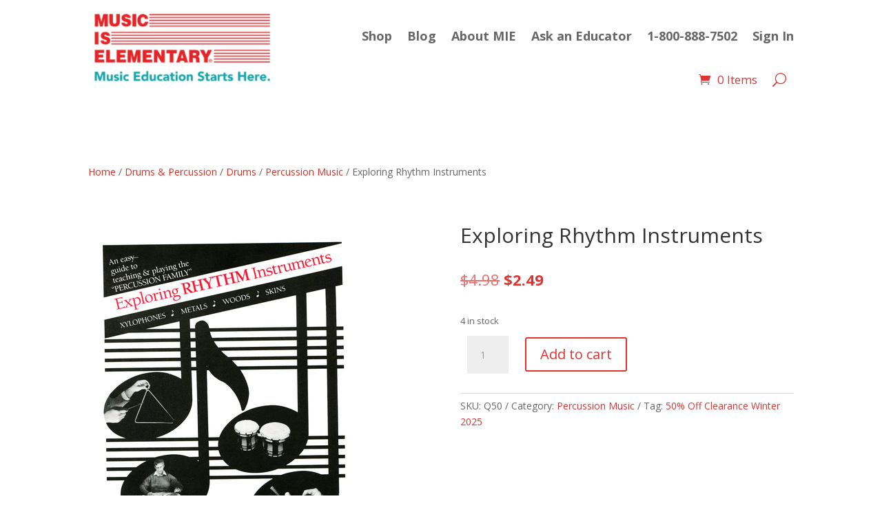

--- FILE ---
content_type: text/html; charset=utf-8
request_url: https://www.google.com/recaptcha/api2/anchor?ar=1&k=6LdjPIAUAAAAAPskE16s8FgAuwZ4jBhs9UZiLHUj&co=aHR0cHM6Ly9tdXNpY2lzZWxlbWVudGFyeS5jb206NDQz&hl=en&v=PoyoqOPhxBO7pBk68S4YbpHZ&size=invisible&anchor-ms=20000&execute-ms=30000&cb=mfr71uj47ky
body_size: 49495
content:
<!DOCTYPE HTML><html dir="ltr" lang="en"><head><meta http-equiv="Content-Type" content="text/html; charset=UTF-8">
<meta http-equiv="X-UA-Compatible" content="IE=edge">
<title>reCAPTCHA</title>
<style type="text/css">
/* cyrillic-ext */
@font-face {
  font-family: 'Roboto';
  font-style: normal;
  font-weight: 400;
  font-stretch: 100%;
  src: url(//fonts.gstatic.com/s/roboto/v48/KFO7CnqEu92Fr1ME7kSn66aGLdTylUAMa3GUBHMdazTgWw.woff2) format('woff2');
  unicode-range: U+0460-052F, U+1C80-1C8A, U+20B4, U+2DE0-2DFF, U+A640-A69F, U+FE2E-FE2F;
}
/* cyrillic */
@font-face {
  font-family: 'Roboto';
  font-style: normal;
  font-weight: 400;
  font-stretch: 100%;
  src: url(//fonts.gstatic.com/s/roboto/v48/KFO7CnqEu92Fr1ME7kSn66aGLdTylUAMa3iUBHMdazTgWw.woff2) format('woff2');
  unicode-range: U+0301, U+0400-045F, U+0490-0491, U+04B0-04B1, U+2116;
}
/* greek-ext */
@font-face {
  font-family: 'Roboto';
  font-style: normal;
  font-weight: 400;
  font-stretch: 100%;
  src: url(//fonts.gstatic.com/s/roboto/v48/KFO7CnqEu92Fr1ME7kSn66aGLdTylUAMa3CUBHMdazTgWw.woff2) format('woff2');
  unicode-range: U+1F00-1FFF;
}
/* greek */
@font-face {
  font-family: 'Roboto';
  font-style: normal;
  font-weight: 400;
  font-stretch: 100%;
  src: url(//fonts.gstatic.com/s/roboto/v48/KFO7CnqEu92Fr1ME7kSn66aGLdTylUAMa3-UBHMdazTgWw.woff2) format('woff2');
  unicode-range: U+0370-0377, U+037A-037F, U+0384-038A, U+038C, U+038E-03A1, U+03A3-03FF;
}
/* math */
@font-face {
  font-family: 'Roboto';
  font-style: normal;
  font-weight: 400;
  font-stretch: 100%;
  src: url(//fonts.gstatic.com/s/roboto/v48/KFO7CnqEu92Fr1ME7kSn66aGLdTylUAMawCUBHMdazTgWw.woff2) format('woff2');
  unicode-range: U+0302-0303, U+0305, U+0307-0308, U+0310, U+0312, U+0315, U+031A, U+0326-0327, U+032C, U+032F-0330, U+0332-0333, U+0338, U+033A, U+0346, U+034D, U+0391-03A1, U+03A3-03A9, U+03B1-03C9, U+03D1, U+03D5-03D6, U+03F0-03F1, U+03F4-03F5, U+2016-2017, U+2034-2038, U+203C, U+2040, U+2043, U+2047, U+2050, U+2057, U+205F, U+2070-2071, U+2074-208E, U+2090-209C, U+20D0-20DC, U+20E1, U+20E5-20EF, U+2100-2112, U+2114-2115, U+2117-2121, U+2123-214F, U+2190, U+2192, U+2194-21AE, U+21B0-21E5, U+21F1-21F2, U+21F4-2211, U+2213-2214, U+2216-22FF, U+2308-230B, U+2310, U+2319, U+231C-2321, U+2336-237A, U+237C, U+2395, U+239B-23B7, U+23D0, U+23DC-23E1, U+2474-2475, U+25AF, U+25B3, U+25B7, U+25BD, U+25C1, U+25CA, U+25CC, U+25FB, U+266D-266F, U+27C0-27FF, U+2900-2AFF, U+2B0E-2B11, U+2B30-2B4C, U+2BFE, U+3030, U+FF5B, U+FF5D, U+1D400-1D7FF, U+1EE00-1EEFF;
}
/* symbols */
@font-face {
  font-family: 'Roboto';
  font-style: normal;
  font-weight: 400;
  font-stretch: 100%;
  src: url(//fonts.gstatic.com/s/roboto/v48/KFO7CnqEu92Fr1ME7kSn66aGLdTylUAMaxKUBHMdazTgWw.woff2) format('woff2');
  unicode-range: U+0001-000C, U+000E-001F, U+007F-009F, U+20DD-20E0, U+20E2-20E4, U+2150-218F, U+2190, U+2192, U+2194-2199, U+21AF, U+21E6-21F0, U+21F3, U+2218-2219, U+2299, U+22C4-22C6, U+2300-243F, U+2440-244A, U+2460-24FF, U+25A0-27BF, U+2800-28FF, U+2921-2922, U+2981, U+29BF, U+29EB, U+2B00-2BFF, U+4DC0-4DFF, U+FFF9-FFFB, U+10140-1018E, U+10190-1019C, U+101A0, U+101D0-101FD, U+102E0-102FB, U+10E60-10E7E, U+1D2C0-1D2D3, U+1D2E0-1D37F, U+1F000-1F0FF, U+1F100-1F1AD, U+1F1E6-1F1FF, U+1F30D-1F30F, U+1F315, U+1F31C, U+1F31E, U+1F320-1F32C, U+1F336, U+1F378, U+1F37D, U+1F382, U+1F393-1F39F, U+1F3A7-1F3A8, U+1F3AC-1F3AF, U+1F3C2, U+1F3C4-1F3C6, U+1F3CA-1F3CE, U+1F3D4-1F3E0, U+1F3ED, U+1F3F1-1F3F3, U+1F3F5-1F3F7, U+1F408, U+1F415, U+1F41F, U+1F426, U+1F43F, U+1F441-1F442, U+1F444, U+1F446-1F449, U+1F44C-1F44E, U+1F453, U+1F46A, U+1F47D, U+1F4A3, U+1F4B0, U+1F4B3, U+1F4B9, U+1F4BB, U+1F4BF, U+1F4C8-1F4CB, U+1F4D6, U+1F4DA, U+1F4DF, U+1F4E3-1F4E6, U+1F4EA-1F4ED, U+1F4F7, U+1F4F9-1F4FB, U+1F4FD-1F4FE, U+1F503, U+1F507-1F50B, U+1F50D, U+1F512-1F513, U+1F53E-1F54A, U+1F54F-1F5FA, U+1F610, U+1F650-1F67F, U+1F687, U+1F68D, U+1F691, U+1F694, U+1F698, U+1F6AD, U+1F6B2, U+1F6B9-1F6BA, U+1F6BC, U+1F6C6-1F6CF, U+1F6D3-1F6D7, U+1F6E0-1F6EA, U+1F6F0-1F6F3, U+1F6F7-1F6FC, U+1F700-1F7FF, U+1F800-1F80B, U+1F810-1F847, U+1F850-1F859, U+1F860-1F887, U+1F890-1F8AD, U+1F8B0-1F8BB, U+1F8C0-1F8C1, U+1F900-1F90B, U+1F93B, U+1F946, U+1F984, U+1F996, U+1F9E9, U+1FA00-1FA6F, U+1FA70-1FA7C, U+1FA80-1FA89, U+1FA8F-1FAC6, U+1FACE-1FADC, U+1FADF-1FAE9, U+1FAF0-1FAF8, U+1FB00-1FBFF;
}
/* vietnamese */
@font-face {
  font-family: 'Roboto';
  font-style: normal;
  font-weight: 400;
  font-stretch: 100%;
  src: url(//fonts.gstatic.com/s/roboto/v48/KFO7CnqEu92Fr1ME7kSn66aGLdTylUAMa3OUBHMdazTgWw.woff2) format('woff2');
  unicode-range: U+0102-0103, U+0110-0111, U+0128-0129, U+0168-0169, U+01A0-01A1, U+01AF-01B0, U+0300-0301, U+0303-0304, U+0308-0309, U+0323, U+0329, U+1EA0-1EF9, U+20AB;
}
/* latin-ext */
@font-face {
  font-family: 'Roboto';
  font-style: normal;
  font-weight: 400;
  font-stretch: 100%;
  src: url(//fonts.gstatic.com/s/roboto/v48/KFO7CnqEu92Fr1ME7kSn66aGLdTylUAMa3KUBHMdazTgWw.woff2) format('woff2');
  unicode-range: U+0100-02BA, U+02BD-02C5, U+02C7-02CC, U+02CE-02D7, U+02DD-02FF, U+0304, U+0308, U+0329, U+1D00-1DBF, U+1E00-1E9F, U+1EF2-1EFF, U+2020, U+20A0-20AB, U+20AD-20C0, U+2113, U+2C60-2C7F, U+A720-A7FF;
}
/* latin */
@font-face {
  font-family: 'Roboto';
  font-style: normal;
  font-weight: 400;
  font-stretch: 100%;
  src: url(//fonts.gstatic.com/s/roboto/v48/KFO7CnqEu92Fr1ME7kSn66aGLdTylUAMa3yUBHMdazQ.woff2) format('woff2');
  unicode-range: U+0000-00FF, U+0131, U+0152-0153, U+02BB-02BC, U+02C6, U+02DA, U+02DC, U+0304, U+0308, U+0329, U+2000-206F, U+20AC, U+2122, U+2191, U+2193, U+2212, U+2215, U+FEFF, U+FFFD;
}
/* cyrillic-ext */
@font-face {
  font-family: 'Roboto';
  font-style: normal;
  font-weight: 500;
  font-stretch: 100%;
  src: url(//fonts.gstatic.com/s/roboto/v48/KFO7CnqEu92Fr1ME7kSn66aGLdTylUAMa3GUBHMdazTgWw.woff2) format('woff2');
  unicode-range: U+0460-052F, U+1C80-1C8A, U+20B4, U+2DE0-2DFF, U+A640-A69F, U+FE2E-FE2F;
}
/* cyrillic */
@font-face {
  font-family: 'Roboto';
  font-style: normal;
  font-weight: 500;
  font-stretch: 100%;
  src: url(//fonts.gstatic.com/s/roboto/v48/KFO7CnqEu92Fr1ME7kSn66aGLdTylUAMa3iUBHMdazTgWw.woff2) format('woff2');
  unicode-range: U+0301, U+0400-045F, U+0490-0491, U+04B0-04B1, U+2116;
}
/* greek-ext */
@font-face {
  font-family: 'Roboto';
  font-style: normal;
  font-weight: 500;
  font-stretch: 100%;
  src: url(//fonts.gstatic.com/s/roboto/v48/KFO7CnqEu92Fr1ME7kSn66aGLdTylUAMa3CUBHMdazTgWw.woff2) format('woff2');
  unicode-range: U+1F00-1FFF;
}
/* greek */
@font-face {
  font-family: 'Roboto';
  font-style: normal;
  font-weight: 500;
  font-stretch: 100%;
  src: url(//fonts.gstatic.com/s/roboto/v48/KFO7CnqEu92Fr1ME7kSn66aGLdTylUAMa3-UBHMdazTgWw.woff2) format('woff2');
  unicode-range: U+0370-0377, U+037A-037F, U+0384-038A, U+038C, U+038E-03A1, U+03A3-03FF;
}
/* math */
@font-face {
  font-family: 'Roboto';
  font-style: normal;
  font-weight: 500;
  font-stretch: 100%;
  src: url(//fonts.gstatic.com/s/roboto/v48/KFO7CnqEu92Fr1ME7kSn66aGLdTylUAMawCUBHMdazTgWw.woff2) format('woff2');
  unicode-range: U+0302-0303, U+0305, U+0307-0308, U+0310, U+0312, U+0315, U+031A, U+0326-0327, U+032C, U+032F-0330, U+0332-0333, U+0338, U+033A, U+0346, U+034D, U+0391-03A1, U+03A3-03A9, U+03B1-03C9, U+03D1, U+03D5-03D6, U+03F0-03F1, U+03F4-03F5, U+2016-2017, U+2034-2038, U+203C, U+2040, U+2043, U+2047, U+2050, U+2057, U+205F, U+2070-2071, U+2074-208E, U+2090-209C, U+20D0-20DC, U+20E1, U+20E5-20EF, U+2100-2112, U+2114-2115, U+2117-2121, U+2123-214F, U+2190, U+2192, U+2194-21AE, U+21B0-21E5, U+21F1-21F2, U+21F4-2211, U+2213-2214, U+2216-22FF, U+2308-230B, U+2310, U+2319, U+231C-2321, U+2336-237A, U+237C, U+2395, U+239B-23B7, U+23D0, U+23DC-23E1, U+2474-2475, U+25AF, U+25B3, U+25B7, U+25BD, U+25C1, U+25CA, U+25CC, U+25FB, U+266D-266F, U+27C0-27FF, U+2900-2AFF, U+2B0E-2B11, U+2B30-2B4C, U+2BFE, U+3030, U+FF5B, U+FF5D, U+1D400-1D7FF, U+1EE00-1EEFF;
}
/* symbols */
@font-face {
  font-family: 'Roboto';
  font-style: normal;
  font-weight: 500;
  font-stretch: 100%;
  src: url(//fonts.gstatic.com/s/roboto/v48/KFO7CnqEu92Fr1ME7kSn66aGLdTylUAMaxKUBHMdazTgWw.woff2) format('woff2');
  unicode-range: U+0001-000C, U+000E-001F, U+007F-009F, U+20DD-20E0, U+20E2-20E4, U+2150-218F, U+2190, U+2192, U+2194-2199, U+21AF, U+21E6-21F0, U+21F3, U+2218-2219, U+2299, U+22C4-22C6, U+2300-243F, U+2440-244A, U+2460-24FF, U+25A0-27BF, U+2800-28FF, U+2921-2922, U+2981, U+29BF, U+29EB, U+2B00-2BFF, U+4DC0-4DFF, U+FFF9-FFFB, U+10140-1018E, U+10190-1019C, U+101A0, U+101D0-101FD, U+102E0-102FB, U+10E60-10E7E, U+1D2C0-1D2D3, U+1D2E0-1D37F, U+1F000-1F0FF, U+1F100-1F1AD, U+1F1E6-1F1FF, U+1F30D-1F30F, U+1F315, U+1F31C, U+1F31E, U+1F320-1F32C, U+1F336, U+1F378, U+1F37D, U+1F382, U+1F393-1F39F, U+1F3A7-1F3A8, U+1F3AC-1F3AF, U+1F3C2, U+1F3C4-1F3C6, U+1F3CA-1F3CE, U+1F3D4-1F3E0, U+1F3ED, U+1F3F1-1F3F3, U+1F3F5-1F3F7, U+1F408, U+1F415, U+1F41F, U+1F426, U+1F43F, U+1F441-1F442, U+1F444, U+1F446-1F449, U+1F44C-1F44E, U+1F453, U+1F46A, U+1F47D, U+1F4A3, U+1F4B0, U+1F4B3, U+1F4B9, U+1F4BB, U+1F4BF, U+1F4C8-1F4CB, U+1F4D6, U+1F4DA, U+1F4DF, U+1F4E3-1F4E6, U+1F4EA-1F4ED, U+1F4F7, U+1F4F9-1F4FB, U+1F4FD-1F4FE, U+1F503, U+1F507-1F50B, U+1F50D, U+1F512-1F513, U+1F53E-1F54A, U+1F54F-1F5FA, U+1F610, U+1F650-1F67F, U+1F687, U+1F68D, U+1F691, U+1F694, U+1F698, U+1F6AD, U+1F6B2, U+1F6B9-1F6BA, U+1F6BC, U+1F6C6-1F6CF, U+1F6D3-1F6D7, U+1F6E0-1F6EA, U+1F6F0-1F6F3, U+1F6F7-1F6FC, U+1F700-1F7FF, U+1F800-1F80B, U+1F810-1F847, U+1F850-1F859, U+1F860-1F887, U+1F890-1F8AD, U+1F8B0-1F8BB, U+1F8C0-1F8C1, U+1F900-1F90B, U+1F93B, U+1F946, U+1F984, U+1F996, U+1F9E9, U+1FA00-1FA6F, U+1FA70-1FA7C, U+1FA80-1FA89, U+1FA8F-1FAC6, U+1FACE-1FADC, U+1FADF-1FAE9, U+1FAF0-1FAF8, U+1FB00-1FBFF;
}
/* vietnamese */
@font-face {
  font-family: 'Roboto';
  font-style: normal;
  font-weight: 500;
  font-stretch: 100%;
  src: url(//fonts.gstatic.com/s/roboto/v48/KFO7CnqEu92Fr1ME7kSn66aGLdTylUAMa3OUBHMdazTgWw.woff2) format('woff2');
  unicode-range: U+0102-0103, U+0110-0111, U+0128-0129, U+0168-0169, U+01A0-01A1, U+01AF-01B0, U+0300-0301, U+0303-0304, U+0308-0309, U+0323, U+0329, U+1EA0-1EF9, U+20AB;
}
/* latin-ext */
@font-face {
  font-family: 'Roboto';
  font-style: normal;
  font-weight: 500;
  font-stretch: 100%;
  src: url(//fonts.gstatic.com/s/roboto/v48/KFO7CnqEu92Fr1ME7kSn66aGLdTylUAMa3KUBHMdazTgWw.woff2) format('woff2');
  unicode-range: U+0100-02BA, U+02BD-02C5, U+02C7-02CC, U+02CE-02D7, U+02DD-02FF, U+0304, U+0308, U+0329, U+1D00-1DBF, U+1E00-1E9F, U+1EF2-1EFF, U+2020, U+20A0-20AB, U+20AD-20C0, U+2113, U+2C60-2C7F, U+A720-A7FF;
}
/* latin */
@font-face {
  font-family: 'Roboto';
  font-style: normal;
  font-weight: 500;
  font-stretch: 100%;
  src: url(//fonts.gstatic.com/s/roboto/v48/KFO7CnqEu92Fr1ME7kSn66aGLdTylUAMa3yUBHMdazQ.woff2) format('woff2');
  unicode-range: U+0000-00FF, U+0131, U+0152-0153, U+02BB-02BC, U+02C6, U+02DA, U+02DC, U+0304, U+0308, U+0329, U+2000-206F, U+20AC, U+2122, U+2191, U+2193, U+2212, U+2215, U+FEFF, U+FFFD;
}
/* cyrillic-ext */
@font-face {
  font-family: 'Roboto';
  font-style: normal;
  font-weight: 900;
  font-stretch: 100%;
  src: url(//fonts.gstatic.com/s/roboto/v48/KFO7CnqEu92Fr1ME7kSn66aGLdTylUAMa3GUBHMdazTgWw.woff2) format('woff2');
  unicode-range: U+0460-052F, U+1C80-1C8A, U+20B4, U+2DE0-2DFF, U+A640-A69F, U+FE2E-FE2F;
}
/* cyrillic */
@font-face {
  font-family: 'Roboto';
  font-style: normal;
  font-weight: 900;
  font-stretch: 100%;
  src: url(//fonts.gstatic.com/s/roboto/v48/KFO7CnqEu92Fr1ME7kSn66aGLdTylUAMa3iUBHMdazTgWw.woff2) format('woff2');
  unicode-range: U+0301, U+0400-045F, U+0490-0491, U+04B0-04B1, U+2116;
}
/* greek-ext */
@font-face {
  font-family: 'Roboto';
  font-style: normal;
  font-weight: 900;
  font-stretch: 100%;
  src: url(//fonts.gstatic.com/s/roboto/v48/KFO7CnqEu92Fr1ME7kSn66aGLdTylUAMa3CUBHMdazTgWw.woff2) format('woff2');
  unicode-range: U+1F00-1FFF;
}
/* greek */
@font-face {
  font-family: 'Roboto';
  font-style: normal;
  font-weight: 900;
  font-stretch: 100%;
  src: url(//fonts.gstatic.com/s/roboto/v48/KFO7CnqEu92Fr1ME7kSn66aGLdTylUAMa3-UBHMdazTgWw.woff2) format('woff2');
  unicode-range: U+0370-0377, U+037A-037F, U+0384-038A, U+038C, U+038E-03A1, U+03A3-03FF;
}
/* math */
@font-face {
  font-family: 'Roboto';
  font-style: normal;
  font-weight: 900;
  font-stretch: 100%;
  src: url(//fonts.gstatic.com/s/roboto/v48/KFO7CnqEu92Fr1ME7kSn66aGLdTylUAMawCUBHMdazTgWw.woff2) format('woff2');
  unicode-range: U+0302-0303, U+0305, U+0307-0308, U+0310, U+0312, U+0315, U+031A, U+0326-0327, U+032C, U+032F-0330, U+0332-0333, U+0338, U+033A, U+0346, U+034D, U+0391-03A1, U+03A3-03A9, U+03B1-03C9, U+03D1, U+03D5-03D6, U+03F0-03F1, U+03F4-03F5, U+2016-2017, U+2034-2038, U+203C, U+2040, U+2043, U+2047, U+2050, U+2057, U+205F, U+2070-2071, U+2074-208E, U+2090-209C, U+20D0-20DC, U+20E1, U+20E5-20EF, U+2100-2112, U+2114-2115, U+2117-2121, U+2123-214F, U+2190, U+2192, U+2194-21AE, U+21B0-21E5, U+21F1-21F2, U+21F4-2211, U+2213-2214, U+2216-22FF, U+2308-230B, U+2310, U+2319, U+231C-2321, U+2336-237A, U+237C, U+2395, U+239B-23B7, U+23D0, U+23DC-23E1, U+2474-2475, U+25AF, U+25B3, U+25B7, U+25BD, U+25C1, U+25CA, U+25CC, U+25FB, U+266D-266F, U+27C0-27FF, U+2900-2AFF, U+2B0E-2B11, U+2B30-2B4C, U+2BFE, U+3030, U+FF5B, U+FF5D, U+1D400-1D7FF, U+1EE00-1EEFF;
}
/* symbols */
@font-face {
  font-family: 'Roboto';
  font-style: normal;
  font-weight: 900;
  font-stretch: 100%;
  src: url(//fonts.gstatic.com/s/roboto/v48/KFO7CnqEu92Fr1ME7kSn66aGLdTylUAMaxKUBHMdazTgWw.woff2) format('woff2');
  unicode-range: U+0001-000C, U+000E-001F, U+007F-009F, U+20DD-20E0, U+20E2-20E4, U+2150-218F, U+2190, U+2192, U+2194-2199, U+21AF, U+21E6-21F0, U+21F3, U+2218-2219, U+2299, U+22C4-22C6, U+2300-243F, U+2440-244A, U+2460-24FF, U+25A0-27BF, U+2800-28FF, U+2921-2922, U+2981, U+29BF, U+29EB, U+2B00-2BFF, U+4DC0-4DFF, U+FFF9-FFFB, U+10140-1018E, U+10190-1019C, U+101A0, U+101D0-101FD, U+102E0-102FB, U+10E60-10E7E, U+1D2C0-1D2D3, U+1D2E0-1D37F, U+1F000-1F0FF, U+1F100-1F1AD, U+1F1E6-1F1FF, U+1F30D-1F30F, U+1F315, U+1F31C, U+1F31E, U+1F320-1F32C, U+1F336, U+1F378, U+1F37D, U+1F382, U+1F393-1F39F, U+1F3A7-1F3A8, U+1F3AC-1F3AF, U+1F3C2, U+1F3C4-1F3C6, U+1F3CA-1F3CE, U+1F3D4-1F3E0, U+1F3ED, U+1F3F1-1F3F3, U+1F3F5-1F3F7, U+1F408, U+1F415, U+1F41F, U+1F426, U+1F43F, U+1F441-1F442, U+1F444, U+1F446-1F449, U+1F44C-1F44E, U+1F453, U+1F46A, U+1F47D, U+1F4A3, U+1F4B0, U+1F4B3, U+1F4B9, U+1F4BB, U+1F4BF, U+1F4C8-1F4CB, U+1F4D6, U+1F4DA, U+1F4DF, U+1F4E3-1F4E6, U+1F4EA-1F4ED, U+1F4F7, U+1F4F9-1F4FB, U+1F4FD-1F4FE, U+1F503, U+1F507-1F50B, U+1F50D, U+1F512-1F513, U+1F53E-1F54A, U+1F54F-1F5FA, U+1F610, U+1F650-1F67F, U+1F687, U+1F68D, U+1F691, U+1F694, U+1F698, U+1F6AD, U+1F6B2, U+1F6B9-1F6BA, U+1F6BC, U+1F6C6-1F6CF, U+1F6D3-1F6D7, U+1F6E0-1F6EA, U+1F6F0-1F6F3, U+1F6F7-1F6FC, U+1F700-1F7FF, U+1F800-1F80B, U+1F810-1F847, U+1F850-1F859, U+1F860-1F887, U+1F890-1F8AD, U+1F8B0-1F8BB, U+1F8C0-1F8C1, U+1F900-1F90B, U+1F93B, U+1F946, U+1F984, U+1F996, U+1F9E9, U+1FA00-1FA6F, U+1FA70-1FA7C, U+1FA80-1FA89, U+1FA8F-1FAC6, U+1FACE-1FADC, U+1FADF-1FAE9, U+1FAF0-1FAF8, U+1FB00-1FBFF;
}
/* vietnamese */
@font-face {
  font-family: 'Roboto';
  font-style: normal;
  font-weight: 900;
  font-stretch: 100%;
  src: url(//fonts.gstatic.com/s/roboto/v48/KFO7CnqEu92Fr1ME7kSn66aGLdTylUAMa3OUBHMdazTgWw.woff2) format('woff2');
  unicode-range: U+0102-0103, U+0110-0111, U+0128-0129, U+0168-0169, U+01A0-01A1, U+01AF-01B0, U+0300-0301, U+0303-0304, U+0308-0309, U+0323, U+0329, U+1EA0-1EF9, U+20AB;
}
/* latin-ext */
@font-face {
  font-family: 'Roboto';
  font-style: normal;
  font-weight: 900;
  font-stretch: 100%;
  src: url(//fonts.gstatic.com/s/roboto/v48/KFO7CnqEu92Fr1ME7kSn66aGLdTylUAMa3KUBHMdazTgWw.woff2) format('woff2');
  unicode-range: U+0100-02BA, U+02BD-02C5, U+02C7-02CC, U+02CE-02D7, U+02DD-02FF, U+0304, U+0308, U+0329, U+1D00-1DBF, U+1E00-1E9F, U+1EF2-1EFF, U+2020, U+20A0-20AB, U+20AD-20C0, U+2113, U+2C60-2C7F, U+A720-A7FF;
}
/* latin */
@font-face {
  font-family: 'Roboto';
  font-style: normal;
  font-weight: 900;
  font-stretch: 100%;
  src: url(//fonts.gstatic.com/s/roboto/v48/KFO7CnqEu92Fr1ME7kSn66aGLdTylUAMa3yUBHMdazQ.woff2) format('woff2');
  unicode-range: U+0000-00FF, U+0131, U+0152-0153, U+02BB-02BC, U+02C6, U+02DA, U+02DC, U+0304, U+0308, U+0329, U+2000-206F, U+20AC, U+2122, U+2191, U+2193, U+2212, U+2215, U+FEFF, U+FFFD;
}

</style>
<link rel="stylesheet" type="text/css" href="https://www.gstatic.com/recaptcha/releases/PoyoqOPhxBO7pBk68S4YbpHZ/styles__ltr.css">
<script nonce="23-yqjjCgP1R-LTv7oHEyA" type="text/javascript">window['__recaptcha_api'] = 'https://www.google.com/recaptcha/api2/';</script>
<script type="text/javascript" src="https://www.gstatic.com/recaptcha/releases/PoyoqOPhxBO7pBk68S4YbpHZ/recaptcha__en.js" nonce="23-yqjjCgP1R-LTv7oHEyA">
      
    </script></head>
<body><div id="rc-anchor-alert" class="rc-anchor-alert"></div>
<input type="hidden" id="recaptcha-token" value="[base64]">
<script type="text/javascript" nonce="23-yqjjCgP1R-LTv7oHEyA">
      recaptcha.anchor.Main.init("[\x22ainput\x22,[\x22bgdata\x22,\x22\x22,\[base64]/[base64]/UltIKytdPWE6KGE8MjA0OD9SW0grK109YT4+NnwxOTI6KChhJjY0NTEyKT09NTUyOTYmJnErMTxoLmxlbmd0aCYmKGguY2hhckNvZGVBdChxKzEpJjY0NTEyKT09NTYzMjA/[base64]/MjU1OlI/[base64]/[base64]/[base64]/[base64]/[base64]/[base64]/[base64]/[base64]/[base64]/[base64]\x22,\[base64]\\u003d\x22,\x22w4Jvw7HCgcOww5rCm3h8cRjDrMOhenxHRsKVw7c1Kn/CisOPwpjChgVFw5MYfUk5wrYew7LClsK0wq8Owq3Cq8O3wrxUwo4iw6J4PV/DpDZZIBFMw6Y/VFJKHMK7wp7DkBB5WXUnwqLDocKrNw8kNEYJwrvDn8Kdw6bCk8OwwrAGw5nDn8OZwpt2QsKYw5HDqcKbwrbCgHBtw5jClMKmVcO/M8Klw5rDpcORVcODbDwjRgrDoSUFw7IqwrXDuU3DqD/Ct8OKw5TDmxfDscOccS/DqhtywpQ/O8OvDkTDqFHCkGtHJcO2FDbClgFww4DCqBcKw5HCrB/DoVtIwpJBfiIdwoEUwoFAWCDDnW95dcORw5EVwr/DmsKUHMOyaMKPw5rDmsO4THBmw4PDt8K0w4NRw6DCs3PCvMOMw4lKwqJGw4/DosOrw4kmQhfCtjgrwoAbw67DucOgwocKNnxgwpRhw7rDpxbCusOdw7w6wqxXwrIYZcOuwo/[base64]/CisOTTz7Crzs/FcKDBlLCp8O5w5IuMcKfw6RIE8KPK8KYw6jDtMKcwoTCssOxw6ZGcMKIwqMsNSQQworCtMOXBzhdej15wpUPwodsYcKGRcKCw49zEsKwwrM9w7BrwpbCslg8w6Vow78VIXoowqzCsER1SsOhw7Jew5QLw7V2acOHw5jDosKFw4A8SsOBM0PDrznDs8ORwonDqE/CqEPDs8KTw6TCjhHDui/Dty/DssKLwo3Cv8OdAsKBw4M/[base64]/ChsO5bw4VaXZESEzCq2BBaxrDlcKRPEFDVcO3YsO9w5XCjFTDmMO2w6Iiw57CtTzChMOwEzLDicOwa8K/N1fDv3jDh01pwox5w5cCw4vCrG7DqcOibkzCgsOfKBzDigHDq28cw4jDjC02wqs+w6/[base64]/CMKew4Qab8OkYWrCq1rDtMOLf8Opw4XCmsKFwqNoBgUrw6dMXTvDl8O5w4FlJSXDgBXCqcK/wqNLWHErwpLCtRtgwqljFAHDrcKWw43DhWYSwr57wpjDvz/DkVI9w6fDqynCmsKrw7gnFcKDw7zDvTnCvkPDiMO9wo4udRgbw5sfw7QgZcOpWsOPw77Cp1nCql/CkcOcaCxOLsKMwqHCpcOkw6DDqsKuOSs/Rw7DqSrDrMK/[base64]/Cr8OCPGYJR8KRw6gtwrDClHgHaj9FwpIkw60rA1l+XcORw59ldFDCgmLCsQwmwqHDucOcw5o/w6/DqgJsw4TCisKeSMObOFoWcHs4w7TDmDXDklt2eyjDkcOdScKOw4gkw6lJHcK7wpzDqSzDoj1Sw5QnWsObfMKZw6bCt35vwotCVTPDscKgw5DDm2vDjcOFwo1/w5Y4KHrCsWsMU1PCvGLCksKoKcOpdcKDwqDCr8OUwopWGcOmwqR+SmbDn8K+GSPCrBtABX3DpMO1w6HDkcO5wrVWwp/CtsKqw5lQw4lCw4Ynw73CjD1Vw686wrkfw5A2RcKLWsKkRMKHwocTN8Kowpt7ecOIw5c/wqVywrAxw5HCt8OEBsOGw63ChhoKwrtRw5EfdxU8wrvDrMK+w6/Cox/[base64]/Cm8K2YcKawoHDqHvDlsKfwoHClHZVGMOFP8K/w5bCgm7CqMKCOsK5w6XCoMOmJFdww4/CgV/DljzDiEZbccOqc3hTOsKrw5nCv8O5YEbCuxvDrSnCpcKew4B0wpA3TMOcw6vDksKJw4B4wqV1GsOaI11nwrM0f0jDmMO2asOOw7HCq0o0Ni3DjDDDjMKaw6jCvsOIwp/DpScmw5jDlETCjMOJw5UTwqTCtDhETsKyKsKZw4/CmcOLEyDCmW8Nw6rCuMO7wqlbw4TCknfDiMKoXm1GNCULKz4CZ8Olw4/ClAVEY8Oww6czJsK4N1PDq8OkwrnChsKPwpwfHDgGCW0tfwVxWsOCw7E7FiXCrsOGT8OewrQNOnXDmRHCs3PCqsK0wqjDv3JhVHwsw7VMGz7DsgVdwo19EsKqw4/ChkLChsOYwrJtwqrChMK3E8K/[base64]/DkV4bZkDDgsOXwpoyB8OZw5nCpcOLwrVfI1bDqX4zK1YCC8OWN2Mcd1vCrcONYiR0fn5iw7fCiMKowo/ChsOlWnNLJsKWwrp8w4Qiw4bDkcO8CBbDuTxvXcOeAznCjsKHKDXDoMOMf8KKw61Uw4HDhxLDmErCpB/CjU/Dh0fDo8K5OjQkw7Zew6IsJ8KBRcKsOx5XOjfCjjHDlCTDuHfDv0jCksKpwoBhwoDCrsKuIX/DpjHCtsKRIynCtkPDt8K9w688FsKRQhE5w57CrWDDlgrDgcKfdsOjwrPDqxlFSz3DgHDDnSfCtXEsPjXDhsObw55VwpfDksKxTEzCtAVxbzTDi8KcwoDCtUPDvcOeBzjDjcOTIiRhw4Vkw7jDlMK+TBPCgMOHNkAAZsKoEQbDmAfDhsOFDEXCmDEtKcK/[base64]/[base64]/CpU9dwq/[base64]/[base64]/fRoSwobDh8O2wqo2w4rCt8K1QwnDocOVZBnCqUzDpC3DpCxww782w5TCnj9Bw6nCpxZmKXTCkXUOXU7Cqywxw6PCpsOsIcOSwo7Cs8KeGMKwBMKtw6F/[base64]/CkyVNQcOawpLDv8OlY8ONLhAwV3gBbCLCrMK8SMONOMKpw58JT8KzHsOTOcKuK8KhwrLCoQPDuRNfRibCjcOFdBLDu8K2w7vCpMOXAQjDnMOVLzV6VHnDmEZ/wrnCrcKWY8OwSsO8w4DCtAbCgEAGw4XDncKYfxHDgH4MYzTCq342CDlpQU/CmHBZw4QQwoIcLwtdwqZ3McK3YMK3I8ONwrnCtMKAwqbCuELDgTNjw5dLw7URCADChhbCixIsHMOOw74vRF/Cr8OPT8KeA8Kjb8K2HsOVw5fDoVXDsg7DnkoxRMKmbcKaFcO2wptkeSh1w7IDPTxIH8KuTxgoA8KvU2oFw5XCox0DOxRHO8O8woQ/[base64]/CglkSSsOrw73CqcKDKjVMwrgzwrHCiy9iT1jCiAcQwqR6wr07dU8mL8OvwqnCoMKcwqxzw6DDs8OSJjzCtMOawpVZwoPCsG/[base64]/DpsOgRE0ANcOZLcOxw7ZrGWXDiMKBK8ODUmnDjkTCgcKUw53CoW1Swrg7wqxzw5XDvA/[base64]/Cp8ORwpfDhcK+PHA2KF13Mh/CtMOBw4vCrsKlwoDDl8OLR8KrNThiR1k1wpY7W8OqKVnDh8OGwoAmw6fCnQMXwqHCtMKZwq/Cph3DocOkw6vCtMOTwr9zwohka8K4wpDDj8KLY8OgLsORwq7Cv8O7I0DCpinDhkjCsMORw6FABFllW8OowqM+IcKQwqnDvsOkfjbDocKRScKSwpTCmMOJEcK7NxRfVjDCtsK0ccO+Qh9Ow4/[base64]/wpLCpsK5wo3DmwpOw5rClMKHasKuQsKkVcKsPUnCu0DDgMOiFcOHNigjwqM8wqnCmxjCo10zB8OrJnzCuno5wogKUn7Dny/CjkXCr3zCq8OZw5LDuMK0wqzCqDjCiEDDlcOMwqh6AcK3w5kvw4jCtkxSwrRVHBPDuVrDn8KBwrQqCkTCvSrDmsK/[base64]/Dh8KKRklIacKVYH1fwo7DlcKhwrDCoMKhBsOLHQp7TS4LWWRAfcKYUsKLwqXDjMKVwoAqw5nCrsO9w7dQT8OxbsOBVMODw7Y1wpzCksK/[base64]/DmsK3wqHDmQvCgG3Cv1fClMKVwpoDPjHDkyTCnjPChMKXFMOcw7h4wokDVMKAVE1vw4RWfHF4wozCgsOyJsK2KgfCuHDCucOqw7PCiiAaw4TDqmjDqAMZChnClEwAW0TDhsOKX8KGw7Qyw6lAwqINV25HEkbCp8Kow4HCglRDw4LCpAHDmTTDj8O/[base64]/Ct8OqC8KOaXRUOsOtw7Uww5MWw5PDlUHDny5Aw7g1YVbCqsK7w5HDocKOwqEpTgZbw6Zwwr7DjcO9w64FwoYTwo7CskYbw4hOw5dFw50uw6Edw5HClsKaRWPCo0EuwrguVl8Yw57CgMKWNMK1LH/CqcK5ecKfwp7CgMOCNcKGw5nCjMOzwpU8w6AMaMKCw402wpstN2d6XVteBMOOYmLDnMKdUcOkdcKwwrQPw7NTcl8ZcMOow5HDkx8Fe8OZw4XCjMKfwrzDon9vw6jCkXIQwrkSw79IwqvDosOewpgWXsKXFWkVUTnCmRBqw5QFfF53w5rCjcKDw5bCj2Y5w5LDgsORKj/[base64]/DrcO6YMKFegNwU1cJw5VZScKPwo3Di3lRDcK1woIVw4kiEmnCmF1cKnk0GhPChHBJeBDDpCDDkXhbw4/Dn0chw5PCq8KEQyZNwrXCocOrw5lxw6k+w6MyWsKkwqrDrijCmULDuUQew6LDt3DClMK4woxPw7oBSMK/w63CicOVwpcwwpoLw5/ChEnCnxVWXwbCkcOKwoLDgMKbKMKZw5jDgGXDm8OeZMKBFF9+w4jCp8O8PV9pR8ODRzs6woo6wqglwpwKEMOYSlHCl8KPw5c4a8KjQRlww6EkwrLCvT8XecOYI0XCt8K7GHHCs8OtFDZ9wr9Qw6I8ccKZwqnCpcOlAMOccDUnwq/DmMKbw5EAK8KGwr4qw5/DsgJ8X8OHfRLCk8OKYwvCkWHCkVrCscOqwrrCpsKrBT3ChcOpdTM6w4gHERsow6dYEk3CuTLDlDwhGcOedMKhw47DvRjDscOCwojCkGjCtX/[base64]/CglgIWhh9EMOwBsO4NMOIcsKrwrkpwqPCksODdsK5exjDvjYCwrgwUsK1wqDDisKSwpYow4NbGnvCin/[base64]/Cjl3ClsKSwpUpLkE5wrNOw5RtC8OFF8Onw7oPaHQhdTTCjsOIZMOvYcKKOMKkw6YawrMsw5vCj8KHw69PKXjCnMOMw4hIFTHDvMOcwr/[base64]/CnsOxwqNhwr4oGcKNC8OiMsO0w5ZtwrHDqwHCrcORHw7DqlbCqsKvVTrDncO2YMONw5zCvsOOwoguwrhSc3DDusO5OSIQwonDhiHCmGXDqEQZKClvwpXDuWoyNkHCim/DgMOIUihywqxVVwg2VMKrWsOEH0DCv2PDpsOIw6w/wqpxW3tYw4kSw6LCkAPCkn02RcOMY1EvwphqRsKXbcOswrbCrGh8wq8WwprCg1TCozHDisOMJwTDnnzClS8Sw4koRgzDocKewosyOsOgw5HDsVbCmX7CgzdxcMOLWMK/[base64]/DgMOGwozDh8OvbsOLAsOnVXw2wqQww5JYMXHCsl/CikPCpcO9w7wuPMOxE0IQwpQQBcOZQyxAw6bCr8K4w4vCpsKNw6VUS8OGwq/DrwvCl8KOUcOrKgTCmMOWaWTCtsKMw7p4wpDClMORw4AMNT7CisKNQCNrw5HCkhViw4/DkwMGXHE5w4B3wpliUcOQM1/CvFfDpsOZwpnCswFQw5rDscKhw5vCsMO3IcO8H0bCl8KTwoTCscOtw7RuwpHCoAsDd09cwpjDgcKzJSEYM8K+wqp/ZxrCjMO9HB3CrB1Jw6ITwpF8woFWChhtw5HCs8KwZAXDkCouwr/[base64]/[base64]/[base64]/w5BMwoDDqcOxThkFwrNzwpNpUsK3f3TCpkvDmcK/[base64]/[base64]/dMO2w4hPw77DngNVwr9qw5zDtFDDkzvCnsKCwpB/HcOJJMKdMBDCpMKYd8KNw6NNw6TDpApwwpg2JiPDsj50w6QkOxgHZRjCqsKZwozDjMOxR3F+wrLCqXU/ZsOvMCBdw51ewrfCjGbCkULDqmTCksKuwogWw5kJwr7CgsOHYsOPZBbClsKKwpFQw6lmw7l5w6Vuwo4EwqFHwp4NKEdVw4UHBWc6RTDCskZow4jDjsK+w6LCmcKWFMObLsOrw75OwptAWGvCiWUSMmhdwoLDliMmw4/DocKYw5kpdAFZwrHCtsKlEmLCi8KHJ8KALCPDpHYXPW/DhMO0c1hDRcKxLkPCt8K0bsKjIAnDlEY2w4jCg8OHO8OJwpzDoBLCs8KManjCim97w7ZnwpVkw5laVcOqKlwvcgYZw5QsKy7DqcK0GMOfw7/[base64]/[base64]/CvibDjcO/[base64]/w6bCp8OmETrCihlVaMKMworDqMOZwqpZw5gnesKrw6J3OcObWcO4wr/[base64]/DhMOkOjIUwpLDtMKJCAgOXMO6LHHCo2wqwpgcPsO1w7INwplDZXsrIwU/w4wnE8KRw5DDh38WOhbChcKlaGrCvsO1wpNgOAlLGHjCkEnDs8KRwp7Dj8KWDMKow4Quw7rDiMKNP8O7LcO0E1gzw75qd8KawpJBw43DlUzCpsKvZMKMwq3CuzvDoXLCpcOceXZRwpQkXxzCsGjDqRbCiMKmLhUwwpXDhGLDrsOAw6XCisOKHjUlKMOlwrrCi3/DpMKDHzprw5wPw57DkGfDlS5ZJsOfw6DCgMOnNmjDpcK8Z2rDo8OjfHvCvcObSg/ClFg0N8K7RsOuwrfCt8KowpDCnFbDn8K2wqNQasO1wpFEwqbCl3rCqTTDgsKSEBPCvgfCgcOsLk/DjMOTw7bCu2dLIMOrIQnDo8KkfMO5d8Kaw5AHwr5QwqXCoMK+woPCqcKpwoo7wrHClMOWwqjCuVfDgQRjAn4RcQoBwpdBAcOpw7x6wq7CmCcEK3vDkHISw6FEwoxdwrrCgmvCnHECwrHCjGQ/wrDChyTDik5+wqhFwroRw68Jf0TCgsKrXMOIwp3CtcOkw5xUwrZvNhwaDzlgQAzClB8EIMOIw7bCjFMRMCzDjQYha8Kqw6rDocKbZcOFw65kwqsxwr/CigY4w7B8Hz5QVTlmOcO1CsOywo4hwpTCsMOow7xxFMKuwqYfF8ObwroQCyIowrdmw7/[base64]/DiMO6SmXDtQwuEwjDqAjDu8OHw705YjkYPcOVw5nDoHdUwpzDksOlw6sbwrkmw5AKwrUnasKGwrTCjcOkw60wDzNtU8KhdWbCiMKYF8KJw70+w6Imw49yQX4KwrnCi8OKw5PDo3Yww4U4wrtkw6R/wrHCjR3CugrDt8OVSi3Ch8KTeEnCm8KACUfDkcOXRnl8WFhEwrbCojYEwqR6w4t4w7Rew45WVHTCuUY7SsKcw4LCr8OBPMK0YR7DsH0Uw6VkwrrDtMOzcWdgw5LDjMKQMnTCm8KnwrPCvmDDp8KgwrMtH8K2w6VGVSLDmcKLwrPDkD/[base64]/DompmwrpOwpbDksOdwotIJMKfw4jDicKBw6E2BsKPCcOKO1zDox3CosOcwqNMQ8KObsKHw4koA8K+w7/CskUGw6fDngPDkSUBSQR3wrd2YsKCw47Cv2TDi8Kdw5XCjwhdW8O4bcKBS1LDhRfDsy4SNDTDlEt5L8OUAg3DocOiwpRTDwnDlGTDjDDCu8O8A8KjZsKKw57Dq8OWwo0DNG43wpnCtsODEsObLzUmw5cWwrHDmREmw5jCmMKTw7/[base64]/Dq8Kcw7LDosKIWgx0w7DDpy4GwpVVXX9rCzDCvQ3DiU3Ck8OHwocAw7TDocODw7JgFT00dMOFwqzComzDtTvCtsOWaMObwrzCg2bCk8KHC8Kxw5wKLBQGR8Olw6wPGA3Cr8K/[base64]/w6p7wpHCpyvCmjjDljTCh8O/wo/Cr8K4EMOHw7QEJ8K3w5cywok4EMOpOwjChiAQwo7DuMODw77DsH7Cm1HCkQ0eI8OoYcKsEybDp8O4w6JFw48nXzHCsCHCi8KPwrTCssKmw7zDrMK7wp7CvWnDrBIlLjXClC92w6/DpsOrFmseOBVpw6rCm8OCwpkdbcOwWcOsEz0SwrHDiMO6wr7CvcKZUCjCgMKgw6hlw5nCjkQrDcK0wrtOAxXCrsK1G8OgFG/CqV0XYkVCSMOYQ8K5w78AB8Oaw4rCujBZwpvCuMOhwqHCgcKLwoXDrsOWasK/[base64]/CisOKMkbCiCtSw4HDjcKea0/DocOXwpw+wqApBsKbG8O0f3nDmy/CgRlVwoZWcnjDv8KcworCosO8w7jCqcOYw5kywrNmwoXCoMKUwpHCm8KswrsDw7PCoDjCpUB7w4zDucKFw4jDosO5wqnDlcKJLjDCmcKNIlMRBcKrNsO9WQvCucKNw7hAw4vCiMOlwr7DiQt9WcKJAcKdwpDCrMKvFT/CugF0w7zDpMKawojDn8KQwpUBwoAcw6rDsMOzwrfDicKrHsO2ZQDDtsOEBMKAQxjDqcKcHwPCp8ONFjfCrcKjMcK7WcOTwpJZw7wqwp02wpXDsRvDh8OAWsKBwq7Dik3Du1kNTT3DqllUdC7DlB7CoRPDkQXDnMKTwrYxw5jCjcOcw5gCw74/[base64]/DiMOXw4tbw4sfw68VY8KGw4cpLFnDsiMBwq0Sw4DDmcOBHUhoD8OLAHjDl1TCsVpUMWpEwrt1woPDmR3CvQDCimpZwprDq3rDmTYdwqZUw4HDiSHDgsKiwrMJNEkzCcKww6nDvcOGw4jDgMO1wp/CmEV4b8K/[base64]/DnsKKeUVnw5XDmS0Sc2FzYsKZw49KTsOAw6nCqVbDgAlcUcOOFDvDpMO0wpjDgsKywqfCo2drYiAOTj09OsKlw7cIGW3Cj8K7IcKrSQLCoSjDpyTCucO2w5HCngnDvsOEwp/[base64]/DjxzCscONNT44PUTDjMKKw5bCvcO7W8OvCsKPw6jDrW/DjMKiLnPDvcK8IcO7wp7DnMOwYj/CvAnDnHnDqsOyeMO3YsOrf8K3wqsVKcK0wrnCi8OIBjHCtB58wozCnnp8wodKw7fCvsKWw5YpcsOgwrXDoBHDq2jDvcORDk1CJMOsw6LDhcOFD0lTwpHClMOXwp87KcOiw4TCoE5Ow5/ChCtvwrjCimkewo0KFsKGwqJ5w7RzV8K8Vj3CtXZFX8KXw5nClsKVw63CvMOTw4dYFhnChMOZwprCnRVuJ8O6w5ZcEMOBwocPE8OSw6LDkldpw5NowqLCrw1/[base64]/CgcOYw79twrLDrcO9ZMOOwo/CtcOvSGDCmcOcwqUgwo0Aw7BDdFw9woVKbFcGKMOma1nCv157WnYDw7DCnMOad8K0B8Ozw5kLw6Bew4DCgcOmwpvCl8KGBg7DkmjCriMTRk/Cs8Odw65keBFQwo7CoQJEwrfDkcKOLsOZwrMGwoNuw6Bowr5/wqDDsU7Cl1LDiSDDgAXCgBVoJsO+CcKNLErDoD7DizsiJcOKworCncK5w7pLasO8NcOAwrrCqcOqFGDDnMO8wpczwrhHw5jCjMOLbHHCh8K/KsOlw43CmcKbwokLwqRhOiXDhMKqaFfCnzfCpHQvYGwtfcOAw4fCgWNvNHvDj8KhEcOUMsOVDj5tbmoCUwfCnjrClMK/wo3Ci8OMwrNhwqTChD7DuCHDohfCtcOiwp7CosO/wr4rwrQWJThyQ1VVw4HDukHDug7CrCXCu8KvJyNjfg5owoVcwqxaTsOdw59+fyXCtsK/w5XCjsKhYcODNcKLw6/ClMKiwqrDjC7Dj8Osw5DDi8KQX1UwwozCgsO2wrnDugh8w67Du8K1w7zCkWckwroEBMKLXCTDpsKTw5g/AcOLIVrDvl9UIl5VSsKMw5ZkAA/DhU7CsiViHAJlbRbDu8OywqTCkTXCiisCax1lwoQyS2szwofDgMOSwqtEwqtnw6jDucKSwpMKw71Dwq7DrR3CmBTCoMKgw7TDgTvCvznDhsKEwpU8wphMwp5XLcOFwp3DtQ8ycMKEw7Uza8OKOcOtb8KHci5/N8KaEcONdlgdSW9rw7tJw4vDq0w1NsKHLxNUwrdKYwfCowXDtcKpwr9ow67Dr8KOw57DsCHCu0w0w4cyTcOYw6p0w5TDgcOqFsKNwqPCnT89w7EIFMKXw6A8alwqw6rCoMKlU8OYw4Y8aD3ClcOKa8K1w5zCpsK/[base64]/wrDDg8OVXxVCVxPCp8Oiwro1w5MqangGwq7Co8OdwpbDoXTDnMOxw48YLcOdXSZ8LCtpw47Dq2jCr8OgW8K3wo8Iw5plw7pGSmTCiUlxfHteegnCoCvDucKPwp0lwoXDlcKQcsKLw7oEw6/Dm1TCkBnDnSNLQ3M7HsOUNUpWwrrCtk5CdsOOw6FSGkLDlVVQw5EYw7o0cHnDoThxw7nCl8K4w4F8GcK9wpwvWBvCkixNEAMBwp7ClMOlQnU4wo/[base64]/Ct0cAw65vw4gRw597wp/[base64]/DpsKUYBzDknfCuF17UcOQw7BiP8OaUERtw5vDrhBIccKlC8O/wrjDm8KWMsKwwq3DoRLCosOAVl4Hb0hlWnTCgGDDgsKsJcK/L8OaX2DDjEIpTQYkIMOqw482wrbDjj4BCnp4FMORwoZiWEFuQDRaw7t9wqQNCFd3AsOxw4V5w6cQYGdEKGdHCjDDqMOIYTtJwpnClsKDEcKBFn7DiSjChzQmFDLDgMKyAcKbD8O/[base64]/[base64]/DoHlIwqLCq8OZciLCs8Ovw5dBwpLCiDt1w71Fwrktw5dXw7DDrsO4SsOowog4wrdTHcOwL8O2UDfCrXzDmcOIXsKNXMKSwp9+w51uJcOlw5YBwr5Jw5dxLMOHw7HDvMOeaVsew4UBw7/DiMOeMcKIw7nCrcKQw4R2wo/Dr8KQw5TDg8OKECA6wqNdw4wgIEpiw7FMP8OIYsOKwoAgwohEwrLCuMKrwq84d8OJwpTCmMKuFUTDnsKiSDNuw55kIELCscKuBcOiwp/DlsKlw7/[base64]/[base64]/DvlZ7wqx+NQkHw6B+wqrChsOjw7vDm3Nzw5QZSsK9w7d4RcKqwpDCiMOxfMKcw5pyXQYQwrPDiMOpJU3DmMKww6cLw7/DhHBLw7JTcsO+w7HCo8KOesKBNBXDhBBqUVTCh8KqDmXDgUHDvMKqwoPDlMOOw6A3ajPCkmPCmH8GwrxYS8OaEMKQJ2jDicKQwrocwoAzfGnCl2vCpMO/JQ8zQhoNLQ7Dh8K/wq56w5zCvsKcw58lHQBwAnk4IMOeN8Ogwp5SLMKRwro0wrhnwrrDjBTDlEnCisKoFj4qw6HCv3Rlw6TDhsK1w6o8w5dHPsKKwqoKIsK4w6IKw4zDi8OPR8OPw7bDnsOPTMKCDsKiZsOmNivClBXDliIRw47CuDZAL1XCpsOEDsOpw5ZpwpIxcMO9wo/Cs8K6ayXCiCpDw5/DmBvDvlkLwoRaw7rClXJkR182w7nDt29WwoDDtMK5w58qwp8mw5PDmcKYNzcjIhXDhld0dsOEAMOedFLCjsORR1Zew7/CjsOSw6vCskbDmsKbYWMUwql/w4zCoVTDnsOXw7HCgsKnwpnDjsKxwqtsY8KYKGB5woU1DmErw74YwqrCq8OAw4YwK8OtKcKAX8KAABTCuxbDm0Aow5jCmMOgbCNgXSDDoTc5LWvClsKAXUPDrTzDvVHCk2wlw65PbT3Ct8OsW8OHw77CtsKlwp/Cr14jJsKCXifDo8KVwq/CiyXCoh/DlcOZR8OEFsKww6pYw7zCvR9KRW4mw484wplMODRNJgEkw4RPw5sPw4rDpUFVNivCl8O0wrhJw5RCw5LCnMOrwq7DpsKzesOVUCN/w7oawocdw6Muw7tZwoLDpxTCl3vCt8OCw4dJOFZ+wo3DmMKUdMOlfV1owqoAEQERZcOtSjU/W8OxDsOjw4jDl8KnekTCo8KlTyNbSWR2wqnCgHLDrWfDv3oHTMKqfgfCiUcjbcKbEMOuMcOhw6fDlMKxB0Ijwr3Ct8Okw5c7XjFPfmPClHhNw6PChcOFe13Ck3drEA/DnXzDncKfMyBAMBLDtBpqw64mwqvCg8OfwrnDs3zCssK+BMKkw5/Cszd5wqjCiF/Dj2USTnzDrhA2woUiPMOmw4siw7Yhwrgvw7Qdw6xuMsKPw7lQw77DoSAbM3DCksKUa8OmIcOdw6g1PsKkYQjDvEAcwpfDjRfDq0w+wotuwqFWBBkZUBvDpG7CmcOQEsOIACnDvcOHwpZlAQsLw7XCnMKiBinDrgEjw6/[base64]/DnMKzwrLDnU80aMKbeMKnw68rOwbDgMOAwo40FcKSDMOuNE/ClMK2w61kDWNHQi/[base64]/w73DlsOXKsOrwqsyw7XDhGPDhCHDn3/Cg19ASMOzSAPCmhtnw5rDgkg9wq9Cw7M+KxjCgMO2F8OAZcKBVsKLbcKJdcOFeyBOLsKLcsOtC2diw7fCiC/Cj2rCmhHCpkrDuU1hw6FuEsO/VjsnwrrDoSJhKhnCpB02w7XDjTTCk8Oow7vDoVcew5PCmAEIwrDCgMOvwpjDscKeN2vCvsKVNiMmwqoQwq9LwobDqlrCrg/Dv38ac8O9wosFc8K1w7ULDF3Cm8OKLjUlM8OCwoLCuRjDr3NMAX1kwpfDq8O4asKdw6BOw5wFwqsVw5M/[base64]/CksK3G8OZEFXCksOBwrzDrsOkwrTCuGYiw78lAzJtwphSfHkLWVPCj8O3YU3CtFPCmWfDjMOcLmXCsMKMFSjCo1/CgVdYA8ORwo3DrHHDt3IjAmbDgH3DqsKOwpsWHkQifMOJGsKjwozCp8OvCSnDhhbDt8K8MMOCwrLDicKXOkDDkGPDny1Zwo7CjsOsN8OefWVmWGzCkcKeO8O4L8KxUHHCgcK/dcKDHmDCqhHDrcO6Q8Klwrhpw5bCk8O2w6TDsDIbMWzDqzM2wqnCrcKzYcKkwqjDrjnCv8KMwprDh8KhY2rClcOPZmkbw4tzJGbCp8OXw4/DgMO5EgBSw4wrwo7Dg3UUw6E9bADCqTlkw5vCnnzCgQTCrsOyaAfDn8OnwrfDuMK7w6QGQQ45wrInE8OPMMOCQ3nDp8KmwoPCucK5DsOSwpt6XsO6wqLDuMKWw6RCVsKTZcKoDjnCucKRwpcYwqVlwpTDn3vCnMOuw5fCgTHCosKPw4XCq8OCNMOncwl/wq7Dm00gSsKmw4zDq8Kfw7LChMK/e8KXw4/DoMKYAcOcwpzDj8Omwq7DtkYZHxQsw4TCskLCt3kuw64zNTRqw7MEd8OtwrElwpbCjMK+IMK8B1ZqY1vCj8KJMg11cMKtwqoaOcORw5/DuVggbsK0IsKOw4jCkgvCv8Obw65vWsOgw6TDvlFqwrLCusK1wrEkBQASVsOmdwDCvn8Nwpw4w4/CjiDCigPDicK6w6U1wrDCvETDmcKQw4HCtAvDqcKyQcORw6EKZ3LCg8K3bx8xwqFJwpPCm8KMw4PDtMOpZcKSwqVHRh7DssO4E8KOcsOxXsOZworCtQzCssKiw4fComdkGWsmw5dUGVLCq8O2UndHRnlaw7QEw6nCu8OscTXDhMKqT2/DuMO3w6XCvXfCksOuZMOUeMKZwrlvwrV2w4nCrwTDoW3Cu8KbwqA6e29uJMKIwoLDngPDnMKiBDjDmlctwpXCnMOPwqAmwpfCkMKWwonDqRrDlUwWUWHCgToiDMKCScOww6ZSfcKJT8OhO2E8wrfCjMO5ZRzCpcKjw6MRDi/CpMOMw6Jbw5Y0cMO0WsKyGyHCkhdALMKCwq/DqEJ7SsONDMOvw4wIQsO1w6NWGXM/wrY+BW7ClsOUw5xHfgbDgC9/[base64]/DrMOew7J+wqvDpcO7w4lNwrFHwrxjw6LDh0Ruw6Ihw7jDiMK/[base64]/ChsOVw4NbehRewp/DqsKHFsOOJ8KOw5PCl8KgTll4ICzCs1TDksK/ZsOuTcK1BGbCh8KJbMOde8KpCMK0w6PDrCnDh3IOLMOgwq3CiD/DgiIPwoPDucOtw6zCqsKYeEfDncK6wo0kw7rCkcO/w4LDqmPCiMKDw6LDvkPDtsK+w73DhFrDvMKbVE7CksOFwofDh2vDvCzDpTU+w6lgIMOfQ8Opw63CqBPCi8Ktw5VlTcKSwpDCnMK+a14MwqrDlFPCtsKIwoBVwosaNcK9PMO/JcOJfHgDwqhhV8KDw7TDlTPCvjpKw4DCtsO+FsKvw6k6VcOsfngiw6Rowo4kP8KxOcKCVsO+dVYgwq/[base64]/CnsOAw5DCmW/CkMKES8Oyw6fCgTwOTR/DrDZ4wonDl8OafMOmdcOKB8KWw6/CpHPClcO5w6TClMK7LzBvw6HCocKRwqDCmjhzX8OAwrfDokpxwp7CusK2w6vDrMKwwrPDsMOoSMKZwoTCjXrCtmbDvAIBw7lfwpHDoWI+wp3DlMKnw6/DrAlvBDt2IsOtUsK3dcOIFMONfwIQwpNAw69gwoZZcgjDjA4GYMOSFcK9wo4QwrXDh8OzflDDpxIpw4Uhw4XCq29Pw55SwrkBIUzDq1Z5FVVSw5XDg8OCFMKxEXbDt8Ocw4Y5w4rDg8KaDsKnwqpYw4koJHAwwpFfGHzDvy/[base64]/CvCdcN8KLw7XDt0NnMcOSeW7DqMKbwq7Dr8KHCcKKc8O/wqHCvyLDhh09BinDosKSGcKOwozDu27CjcKlwqt1wrfCvhfCkm7CusOsLMO2w4szYsOHw5DDj8OPwpV0woDDnEXCrih+UwQTFyMdesOTU3zCjX/Du8OOwqLCncOAw6sxw7fCvw9kwoVGwoPCn8KYSDFkEsKzcsKDYMObw67DrcOcw4/ChmTCjC9EGMOVAsKYCMK7E8OgwpzDkDcww6vClE4/[base64]/w77CjFjCnsKHw57Co1XDvsOmYMOCw4jCisOcZhc/woHDh8OWeGjDiHsyw5XDmBQawogiK1HDlihhw7syCBzDpjXDiHLChXNGEHlPOcOJw5N8AsKrNQLDgcOPwo/DjcOQRsOuTcKewrvChwrDoMOBTUhYw6/DlwrCh8KOGMOMFMKVw5zDlMOXSMKSw7fCkcK+XMOFw73DrMKywo7CscOdZQBmwoXDrCDDs8KUw4J6W8O2w75vdsOyUcOZLnHCrMOsMcKveMK1wq5Nc8KuwpLCgmxkw5ZKLi0bV8OASWnCimUmIcKSasK3w6DDjDnCvH/DrmwFw5zCsUUpwqnCqzsqNgLDssODw6k7w5RSNDrCgmhMw4jDrXQ9PlrDtcO+wq3DlitHRMKEw7sbwoLCk8KXw4vCp8OaYMKJw6UQOMORDsKjcsOiYG8gwojCi8O4bsK+Zjl3DMOtKTjDiMOiw7YYfSLDkHnCu2vCi8K+wo/[base64]/OsKDw4DCqjTDi8O+woIVTCbDsjzDmMO/wpppUVwywoVjRzvCh0zCqMO/fngYwqzDrksGRXhbbHwvGBrDsxE+w70pwqkeNMKiw7ArQsKaVMO+wrpbwoB0ZBN9wr/DqGxEwpZSG8OhwoYkwovChg3Cnx0Mc8OWw7JjwqMLfMK+wrzDiQrDiAzDgcKiwrHDqTxlQzVkwovCuQRxw5/DjhHCiHfDjFAvwoRaf8Kqw7wjwoJ8w55gGcK9w7PDhcONw45YWx3DlMOQBnAKHcKYCsK/EC/CsMOdJsKNCQ1HfMKRXlLCn8OBwoHDrMOpNQrDqcO7w4rDrsKFIhNmwo7CjRbCgig7w5AqHcKow7A0woQ1WsKOwqXClQbCqSYiwp/CocKlFzbCj8OJw6MuLsOyCWDDkkjDt8Kjw6jDuiXDmcKyVhfCmGfDvQ4xV8OXw4RWw7U2w4BowrZfwqh9QVBFXX53WsO5w5HClMKfIEzChDHDlsOawptXw6LCksKLCkLCj3pgIMOBfMOAWz7DjCxwJcOlAEnCqm/Cogk0woFkZnTDtC1gwqskfyfDkETCu8KXVhTDpw/DnlTDqMKeKEIvTU8nwpwXwpU5wqkgcytdwrrCpMOow6TChWMdwrBjwpjDnsOUw7p0w7DDlcOMWiE8wptxTBtfwrXCpFt5VMOewq/[base64]/CgcOOMVDDik8KHcOfezZmw5HDhsOWAQHDl2h7DMOgwr9ZP1xLX1vDm8Kmw4NKYsOsLnvCtQXDusKXw4UZwoEsw57Dg1LDslIVwrPCqMO3woZsCsKQfcOTH2zChsKcJVg5wrRKBH45UVLCr8KnwqUrSH9YN8KIwo7CiE/DtsKrw6Vzw7VJwq3DrMKiJUE5d8K0JRjCjg/Dg8O2w4oIKVnCnMKXTyvDhMKNw6MNw4Eiwpp8KkrDqMKJGsKqQsKwXWpEwrjDgGl4Mz/[base64]/DscOIw54/w57DpsOfSVF5w7ZdLMORJEFxwr8Kw5/DjkRUen/CmRfCp8OMw79YYMKvwr4Yw4dfw5/DisKT\x22],null,[\x22conf\x22,null,\x226LdjPIAUAAAAAPskE16s8FgAuwZ4jBhs9UZiLHUj\x22,0,null,null,null,1,[21,125,63,73,95,87,41,43,42,83,102,105,109,121],[1017145,768],0,null,null,null,null,0,null,0,null,700,1,null,0,\[base64]/76lBhnEnQkZnOKMAhk\\u003d\x22,0,0,null,null,1,null,0,0,null,null,null,0],\x22https://musiciselementary.com:443\x22,null,[3,1,1],null,null,null,1,3600,[\x22https://www.google.com/intl/en/policies/privacy/\x22,\x22https://www.google.com/intl/en/policies/terms/\x22],\x22VvuxAMru24M1QbLgSCbcxuxdZo8esK7jRTVORcUJgDI\\u003d\x22,1,0,null,1,1768597876084,0,0,[233,84,235,64],null,[235,96,244],\x22RC-0s6CFAVSx2soGw\x22,null,null,null,null,null,\x220dAFcWeA75Z_5RSFEzHjH50YSEaHBeQyXH6I4tH6V1ptU8AbLTFWTic3u5LgNfw7Tv3v3gDlYQhKy6p31FZuT7_hy3svAojoMsdg\x22,1768680675970]");
    </script></body></html>

--- FILE ---
content_type: text/css
request_url: https://musiciselementary.com/wp-content/et-cache/5648/et-divi-dynamic-tb-72882-tb-78307-tb-72889-5648-late.css
body_size: 10
content:
@font-face{font-family:ETmodules;font-display:block;src:url(//musiciselementary.com/wp-content/themes/Divi/core/admin/fonts/modules/social/modules.eot);src:url(//musiciselementary.com/wp-content/themes/Divi/core/admin/fonts/modules/social/modules.eot?#iefix) format("embedded-opentype"),url(//musiciselementary.com/wp-content/themes/Divi/core/admin/fonts/modules/social/modules.woff) format("woff"),url(//musiciselementary.com/wp-content/themes/Divi/core/admin/fonts/modules/social/modules.ttf) format("truetype"),url(//musiciselementary.com/wp-content/themes/Divi/core/admin/fonts/modules/social/modules.svg#ETmodules) format("svg");font-weight:400;font-style:normal}

--- FILE ---
content_type: text/javascript
request_url: https://musiciselementary.com/wp-content/plugins/aio-checkout-pro/assets/js/frontend.js?ver=6.8.2
body_size: 4616
content:
jQuery(function ($) {

    $(document).ready(function () {

        setTimeout(function () {
            $(".wsaio-checkout-offers-popup-wrapper").toggle();
        }, wsaio_pro.checkout_offer_popup_load_time * 1000);

        if ($('.wsaio-ob-minicart-slider').length) {
            const wsaioSwiper = new Swiper('.wsaio-ob-minicart-slider', {
                loop: false,
                slidesPerView: 2,
                spaceBetween: 15,
                navigation: {
                    nextEl: '.swiper-button-next',
                    prevEl: '.swiper-button-prev',
                },
            });
        }

        addClassToCheckboxWrap();

        $(document).on("change click", ".wsaio_ob_bump_product", function (e) {

            var $this = $(this),
                $wrapper = $this.closest('.wsaio-ob-product'),
                $bump_holder = $wrapper.closest('.wsaio-ob'),
                bump_product_key = $wrapper.attr('data-product-id'),
                bump_product_quantity = $wrapper.attr('data-product-qty'),
                bump_id = $bump_holder.attr('data-bump-id'),
                cart_key = $wrapper.attr('data-cart-key'),
                action_name = 'wsaio_remove_order_bump';

            if ($this.hasClass("wsaio_ob_variable_product")) {
                e.preventDefault();
            }

            if (($this.is("input") && $this.is(":checked")) ||
                $this.is("button")) {
                action_name = 'wsaio_add_order_bump';
            }

            if ($this.is("button")) {
                $(".wooaio-sidebar-loading-container").removeClass("wooaio-hidden");
            }

            var data = {
                wsaio_ob_id: bump_id,
                qty: bump_product_quantity,
                product_key: bump_product_key,
                cart_key: cart_key,
                action: action_name,
            }

            if ($this.hasClass("wsaio_ob_variable_product")) {
                data.variation_id = $wrapper.find("input.variation_id").val();
            }

            $.ajax({
                url: window.wsaio_pro.ajax_url,
                data: data,
                type: 'POST',
                beforeSend: function () {
                    console.log('before');
                },
                success: function (resp) {
                    if (resp.status) {
                        if (resp.hasOwnProperty('new_item')) {
                            $wrapper.attr('data-cart-key', resp.new_item);
                        } else {
                            $wrapper.attr('data-cart-key', '');
                        }
                        $wrapper.slideUp("300", function () {
                            if ($('.wsaio-ob-template-for-mini-cart').find('.wsaio-ob-product:visible').length === 0) {
                                $(".wsaio-ob-section-title").slideUp("300");
                            }
                        });
                        $(document.body).trigger("update_checkout");
                        $(document.body).trigger("wc_fragment_refresh");
                    }
                },
                error: function (e) {
                    console.log(e);
                }
            });

        });
        $(".wsaio-ob-product .variations_form").on("found_variation", function (event, variation) {
            $(this).find(".wsaio_ob_bump_product").prop("disabled", false);
        })
        $(".wsaio-ob-product .variations_form").on("reset_data", function (event, variation) {
            $(this).find(".wsaio_ob_bump_product").prop("disabled", true);
        })

        $(document).on("click", ".wsaio-co-cta", function (e) {
            e.preventDefault();

            var $this = $(this),
                $wrapper = $this.closest('.wsaio-checkout-offers-product'),
                $bump_holder = $wrapper.closest('.wsaio-checkout-offers-products-wrapper '),
                bump_product_key = $wrapper.attr('data-product-id'),
                wc_product_id = $wrapper.attr('data-wc-product-id'),
                bump_product_quantity = $wrapper.attr('data-product-qty'),
                cart_key = $wrapper.attr('data-cart-key'),
                bump_id = $bump_holder.attr('data-bump-id'),
                msgHolder = $("<div class='alert wsaio-response'></div>"),
                action_name = 'wsaio_add_order_bump';

            var data = {
                wsaio_ob_id: bump_id,
                qty: bump_product_quantity,
                product_key: bump_product_key,
                cart_key: cart_key,
                action: action_name,
            }

            $.ajax({
                url: window.wsaio_pro.ajax_url,
                data: data,
                type: 'POST',
                beforeSend: function () {
                    $bump_holder.closest('.wsaio-checkout-offers-popup-content').find('.wsaio-response').slideUp();
                },
                success: function (resp) {
                    if (resp.status) {
                        if (resp.hasOwnProperty('new_item')) {
                            $wrapper.attr('data-cart-key', resp.new_item);
                        } else {
                            $wrapper.attr('data-cart-key', '');
                        }
                        msgHolder.addClass('alert-success').html(resp.msg).insertBefore($bump_holder);
                        if ($bump_holder.find('.wsaio-checkout-offers-product').length < 2) {
                            $(".wsaio-checkout-offers-popup-wrapper").fadeOut();
                        }
                        $(document.body).trigger("update_checkout");
                        $(document.body).trigger("wc_fragment_refresh");
                        wsaio_refresh_order_bump(wc_product_id);
                    } else {
                        msgHolder.addClass('alert-danger').html(resp.msg).insertBefore($bump_holder);
                    }
                },
                error: function (e) {
                    msgHolder.addClass('alert-danger').html(e.responseText).insertBefore($bump_holder);
                }
            });

        });

        $(document).on('focusout', '.wsaio-login-registration-enabled #billing_email', function () {
            var $this = $(this),
                $wrapper = $this.closest('.form-row'),
                $form = $wrapper.closest('form.woocommerce-checkout'),
                msgHolder = $("<div class='alert wsaio-response'></div>"),
                emailAddress = $this.val(),
                $passwordRow = $("<p class='form-row form-row-wide wooaio-form-control-wrapper wooaio-anim-wrap wooaio-col-full'>" +
                    "<label for='wsaio_login_pass' class='wooaio-form-control-label'>Password " +
                    "<abbr class='required' title='required'>*</abbr></label>" +
                    "<span class='woocommerce-input-hints'>"+ wsaio_pro.login_message + "</span>" +
                    "<span class='woocommerce-input-wrapper'><input type='password' class='input-text input-text wooaio-form-control' name='login_pass' id='wsaio_login_pass' value=''></span>" +
                    "<span class='woocommerce-input-hints-link'>"+ wsaio_pro.reset_password + "</span>" +
                    "</p>");
            var $regPasswordRow = $("<p class='form-row form-row-wide wooaio-form-control-wrapper wooaio-anim-wrap wooaio-col-full'>" +
                "<label for='wsaio_reg_pass' class='wooaio-form-control-label'>Password " +
                "<abbr class='required' title='required'>*</abbr></label>" +
                "<span class='woocommerce-input-wrapper'><input type='password' class='input-text input-text wooaio-form-control' name='reg_pass' id='wsaio_reg_pass' value=''></span>" +
                "</p>");

            var registrationDisable = $wrapper.hasClass('wsaio-available-registration-checkbox-action') ? 'yes' : 'no';

            if (aioValidateEmail(emailAddress)) {
                var data = {
                    email: emailAddress,
                    registration_disable: registrationDisable,
                    action: 'wsaio_login_registration_process',
                }

                $.ajax({
                    url: wsaio_pro.ajax_url,
                    data: data,
                    type: 'POST',
                    beforeSend: function () {
                        $form.find('.wsaio-checkbox-for-registration').show();
                        $form.find('.alert.wsaio-response').remove();
                        $form.find('#wsaio_reg_pass').closest('p.form-row').remove();
                        $form.find('#wsaio_login_pass').closest('p.form-row').remove();
                    },
                    success: function (resp) {
                        if (resp.status) {
                            if (!$('#wsaio_login_pass').length) {
                                $passwordRow.insertAfter($wrapper);
                                $form.find('.wsaio-checkbox-for-registration').hide();
                            }
                        } else {
                            if ('yes' !== registrationDisable) {
                                if (!resp.generate_password && !$('#wsaio_reg_pass').length) {
                                    $regPasswordRow.insertAfter($wrapper);
                                }
                                if (resp.created_user) {
                                    msgHolder.removeClass('alert-danger').addClass('alert-success').html(resp.msg).insertAfter($wrapper);
                                } else if (resp.generate_password && !resp.created_user) {
                                    msgHolder.removeClass('alert-success').addClass('alert-danger').html(resp.msg).insertAfter($wrapper);
                                }
                            }
                        }
                    },
                    error: function (e) {
                        msgHolder.removeClass('alert-success').addClass('alert-danger').html(e.responseText).insertAfter($wrapper);
                    }
                });
            } else {
                alert('Please, enter a valid email.');
            }
        });

        wooaioFileUpload();

    });

    $(document).on('change', '.wsaio-checkbox-for-registration input[type="checkbox"]', function () {
        var $checkbox = $('.wsaio-checkbox-for-registration input[type="checkbox"]'),
            $wrapper = $checkbox.closest('.form-row'),
            $form = $wrapper.closest('form.woocommerce-checkout'),
            msgHolder = $("<div class='alert wsaio-response'></div>"),
            emailAddress = $form.find('#billing_email').val();

        var $regPasswordRow = $("<p class='form-row form-row-wide wooaio-form-control-wrapper wooaio-anim-wrap wooaio-col-full'>" +
            "<label for='wsaio_reg_pass' class='wooaio-form-control-label'>Password " +
            "<abbr class='required' title='required'>*</abbr></label>" +
            "<span class='woocommerce-input-wrapper'><input type='password' class='input-text input-text wooaio-form-control' name='reg_pass' id='wsaio_reg_pass' value=''></span>" +
            "</p>");

        if ($checkbox.is(':checked')) {
            if (aioValidateEmail(emailAddress)) {
                var data = {
                    email: emailAddress,
                    action: 'wsaio_login_registration_process',
                }

                $.ajax({
                    url: wsaio_pro.ajax_url,
                    data: data,
                    type: 'POST',
                    beforeSend: function () {
                        $form.find('.alert.wsaio-response').remove();
                        $form.find('#wsaio_reg_pass').closest('p.form-row').remove();
                    },
                    success: function (resp) {
                        if (resp.status) {
                            msgHolder.removeClass('alert-success').addClass('alert-danger').html(resp.msg).insertAfter($wrapper);
                        } else {
                            if (!resp.generate_password && !$('#wsaio_reg_pass').length) {
                                $regPasswordRow.insertAfter($wrapper);
                            }
                            if (resp.created_user) {
                                msgHolder.removeClass('alert-danger').addClass('alert-success').html(resp.msg).insertAfter($wrapper);
                                $wrapper.remove();
                            } else if (resp.generate_password && !resp.created_user) {
                                msgHolder.removeClass('alert-success').addClass('alert-danger').html(resp.msg).insertAfter($wrapper);
                            }
                        }
                    },
                    error: function (e) {
                        msgHolder.removeClass('alert-success').addClass('alert-danger').html(e.responseText).insertAfter($wrapper);
                    }
                });
            } else {
                alert('Please, enter a valid email.');
            }
        } else {
            $wrapper.next('.wsaio-response').remove();
        }
    });

    $(document).on('focusout', '#wsaio_login_pass', function () {
        var $this = $(this),
            $wrapper = $this.closest('.form-row'),
            $form = $wrapper.closest('form.woocommerce-checkout'),
            msgHolder = $("<div class='alert wsaio-response'></div>"),
            email = $form.find('#billing_email').val(),
            password = $this.val();

        if (password.length) {
            var data = {
                email: email,
                pass: password,
                action: 'wsaio_user_login',
            }

            $.ajax({
                url: wsaio_pro.ajax_url,
                data: data,
                type: 'POST',
                beforeSend: function () {
                    $form.find('.alert.wsaio-response').remove();
                },
                success: function (resp) {
                    if (resp.status) {
                        location.reload();
                    } else {
                        msgHolder.removeClass('alert-success').addClass('alert-danger').html(resp.msg).insertAfter($wrapper);
                    }
                },
                error: function (e) {
                    msgHolder.removeClass('alert-success').addClass('alert-danger').html(e.responseText).insertAfter($wrapper);
                }
            });
        }

    });

    $(document).on('focusout', '#wsaio_reg_pass', function () {
        var $this = $(this),
            $wrapper = $this.closest('.form-row'),
            $form = $wrapper.closest('form.woocommerce-checkout'),
            msgHolder = $("<div class='alert wsaio-response'></div>"),
            email = $form.find('#billing_email').val(),
            password = $this.val();

        if (password.length) {
            var data = {
                email: email,
                pass: password,
                action: 'wsaio_user_registration',
            }

            $.ajax({
                url: wsaio_pro.ajax_url,
                data: data,
                type: 'POST',
                beforeSend: function () {
                    $form.find('.alert.wsaio-response').remove();
                },
                success: function (resp) {
                    if (resp.status) {
                        $form.find('.wsaio-checkbox-for-registration').remove();
                        msgHolder.removeClass('alert-danger').addClass('alert-success').html(resp.msg).insertAfter($wrapper);
                    } else {
                        msgHolder.removeClass('alert-success').addClass('alert-danger').html(resp.msg).insertAfter($wrapper);
                    }
                },
                error: function (e) {
                    msgHolder.removeClass('alert-success').addClass('alert-danger').html(e.responseText).insertAfter($wrapper);
                }
            });
        }

    });

    $(document).on('mouseup', function (e) {
        var popupContainer = $(".wsaio-checkout-offers-popup-wrapper .wsaio-checkout-offers-popup-inner");

        if (!popupContainer.is(e.target) && popupContainer.has(e.target).length === 0) {
            $(".wsaio-checkout-offers-popup-wrapper").fadeOut();
        }

    })
        .on("click", ".wsaio-checkout-offers-popup-wrapper .close, .wsaio-checkout-popup-decline span", function (e) {
            e.preventDefault();
            $(".wsaio-checkout-offers-popup-wrapper").fadeOut();
        });

    function wsaio_refresh_order_bump(product_id = 0) {
        var $wrapper = $('.wsaio-ob-wrapper'),
            $bump_holder = $wrapper.find('.wsaio-ob'),
            hide_cart_product = $bump_holder.attr('data-hide-cart-product');

        if ( 'yes' === hide_cart_product) {
            $productWrapper = $bump_holder.find(".wsaio-ob-product[data-wc-product-id="+product_id+"]");
            $productWrapper.slideUp().remove();
        }

    }

    function aioValidateEmail($email) {
        var emailReg = /^([\w-\.]+@([\w-]+\.)+[\w-]{2,4})?$/;
        return emailReg.test($email);
    }

    function addClassToCheckboxWrap() {
        var $billingWrap = $('.wsaio-available-registration-checkbox-action');
        if ($billingWrap.length) {
            var $billingEmail = $billingWrap.find('#billing_email'),
                checkboxName = $billingEmail.attr('data-checkbox-name');
            var $form = $('form.woocommerce-checkout');

            $form.find('input[name=' + checkboxName + ']').closest('.form-row').addClass('wsaio-checkbox-for-registration');
        }
    }

    function autofillInitialize() {
        var options = {
            types: ["address"],
        };

        let autocompleteBilling = new google.maps.places.Autocomplete(document.getElementById("billing_address_1"), options);
        autocompleteBilling.setComponentRestrictions( {
         'country': window.wsaio_pro.selected_countries,
         });

        autocompleteBilling.isBillingSection = true;
        autocompleteBilling.addListener('place_changed', fillInAddress);

        let autocompleteShipping = new google.maps.places.Autocomplete(document.getElementById('shipping_address_1'), options);
        autocompleteBilling.setComponentRestrictions( {
            'country': window.wsaio_pro.selected_countries
        });
        autocompleteShipping.isBillingSection = false;
        autocompleteShipping.addListener('place_changed', fillInAddress);

    }

    function fillInAddress() {
        var place = this.getPlace();

        let isBillingSection = this.isBillingSection;
        let streetAddress = [];
        let cityOrTown = [];
        let stateShortName = "";
        let stateLongName = "";
        let postalCode = "";
        let country = "";
        let fillState = {
            filledStreet: false,
            filledCity: false,
            filledState: false,
            filledZipCode: false,
            filledCountry: false,
        }
        //The address components...
        console.log(place.address_components);
        $.each(place.address_components, function (index, component) {
            let type = component.types[0];

            switch(type) {
                case "locality":
                case "postal_town":
                    cityOrTown.push(component.long_name);
                    fillState.filledCity = true;
                    break;
                case "administrative_area_level_2":
                    stateShortName = component.short_name;
                    stateLongName = component.long_name;
                    fillState.filledState = true;
                    break;
                case "country":
                    country = component.short_name;
                    break;
                case "postal_code_prefix":
                    postalCode = component.long_name+" "+postalCode;
                    fillState.filledZipCode = true;
                    break;
                case "postal_code_suffix":
                    postalCode +=" "+component.long_name;
                    fillState.filledZipCode = true;
                    break;
                case "postal_code":
                    postalCode = component.long_name;
                    fillState.filledZipCode = true;
                    break;
                case "street_number":
                case "route":
                case "sublocality_level_1":
                case "sublocality":
                    streetAddress.push(component.long_name);
                    fillState.filledStreet = true;
                    break;
            }
        })
        if (isBillingSection) {
            $("input[name=billing_address_1]").val(streetAddress.join(", "));
            $("input[name=billing_city]").val(cityOrTown.join(", "));
            $("input[name=billing_postcode]").val(postalCode);
        } else {
            $("input[name=shipping_address_1]").val(streetAddress.join(", "));
            $("input[name=shipping_city]").val(cityOrTown.join(", "));
            $("input[name=shipping_postcode]").val(postalCode);
        }
        setTimeout(function () {
            if (isBillingSection) {
                $("select[name=billing_country]").val(country).trigger("change");
            } else {
                $("select[name=shipping_country]").val(country).trigger("change");
            }
        }, 100);
        setTimeout(function () {
            console.log(stateShortName);
            if (isBillingSection) {
                if (!$("body").find("input[name=billing_state]").length) {
                    $("body").find("select[name=billing_state]").val(stateShortName).trigger("change");
                } else {
                    $("body").find("input[name=billing_state]").val(stateLongName);
                }

            } else {
                if (!$("body").find("input[name=shipping_state]").length) {
                    $("body").find("select[name=shipping_state]").val(stateShortName).trigger("change");
                } else {
                    $("body").find("input[name=shipping_state]").val(stateLongName);
                }
            }
        }, 200);

        resettingFieldAfterFill(fillState, isBillingSection);

    }

    function resettingFieldAfterFill(fillState, isBillingSection) {
        $.each(fillState, function (type, state) {
            if (state === true) {
                return true;
            }
            switch (type) {
                case "filledStreet":
                    if (isBillingSection) {
                        $("input[name=billing_address_1]").val("");
                    } else {
                        $("input[name=shipping_address_1]").val("");
                    }
                    break;
                case "filledCity":
                    if (isBillingSection) {
                        $("input[name=billing_city]").val("");
                    } else {
                        $("input[name=shipping_city]").val("");
                    }
                    break;
                case "filledState":
                    if (isBillingSection) {
                        if (!$("body").find("input[name=billing_state]").length) {
                            $("body").find("select[name=billing_state]").val("");
                        } else {
                            $("body").find("input[name=billing_state]").val("");
                        }
                    } else {
                        if (!$("body").find("input[name=shipping_state]").length) {
                            $("body").find("select[name=shipping_state]").val("");
                        } else {
                            $("body").find("input[name=shipping_state]").val("");
                        }
                    }
                    break;
                case "filledCountry":
                    if (isBillingSection) {
                        $("select[name=billing_country]").val("").trigger("change");
                    } else {
                        $("select[name=shipping_country]").val("").trigger("change");
                    }
                    break;
                case "filledZipCode":
                    if (isBillingSection) {
                        $("input[name=billing_postcode]").val("");
                    } else {
                        $("input[name=shipping_postcode]").val("");
                    }
                    break;
            }
        })
    }

    if (parseInt(window.wsaio_pro.enabled_autocomplete) === 1) {
        google.maps.event.addDomListener(window, 'load', autofillInitialize);
    }


    function wooaioFileUpload() {

        $(".wooaio-btn-choose-file").on("click", function (e) {
            e.preventDefault();
            $(this).parent().find("input[type='file']").click();
        })

        $(".drop_box .form-upload-selected-files").on("click", ".close", function (e) {
            e.preventDefault();
            if (confirm("Are you sure you want to delete this?")) {
                let containerEle = $(this).closest(".form-upload-selected-files");
                //Removing the file
                let wrap = $(this).closest("h4.wooaio-file"),
                    wrapId = wrap.attr('id');

                wrap.remove();
                containerEle.find('.wooaio-error-msg').remove();
                $('.drop_box').find("input."+wrapId).remove();

                //Reindex the remaining files
                containerEle.find(".wooaio-file").each(function (index, element) {
                    $(element).attr("id", "waio-file-" + (index + 1));
                })
                let uploadedInput = $('.drop_box').find('input.wsaio-uploaded-file');
                uploadedInput.each(function (index, element) {
                    $(element).removeClass();
                    $(element).addClass("wsaio-uploaded-file waio-file-" + (index + 1));
                })
            }
            return false;
        })

        $(".wooaio-file-upload").on("change", function (e) {
            const dropArea = $(this).closest(".drop_box"),
                input = dropArea.find("input[type='file']"),
                submitBtn = dropArea.find(".wooaio-btn-choose-file"),
                listFiles = dropArea.find(".form-upload-selected-files");

            listFiles.find('.wooaio-error-msg').remove();

            let $this = this;
            if (!$this.files.length) {
                input.empty();
            } else {
                let allSelectedFiles = $this.files;
                let fieldId = $($this).attr("id");
                let fieldSetting = woaioFileRules[fieldId];

                //Validating the number of files
                let numOfFiles = allSelectedFiles.length;
                let maxAllowedFiles = parseInt(fieldSetting.max_files);
                if (numOfFiles > 1) {
                    listFiles.html("");
                    dropArea.find('input.wsaio-uploaded-file').remove();
                }
                let fileLength = listFiles.find('.wooaio-file').length;
                if (fileLength == maxAllowedFiles) {
                    listFiles.append("<h4 class='wooaio-error-msg'>You can only choose max " + maxAllowedFiles + " file(s)!!!</h4>");
                    return false;
                } else if (fileLength >= maxAllowedFiles) {
                    listFiles.html("");
                    dropArea.find('input.wsaio-uploaded-file').remove();
                }
                if (numOfFiles > maxAllowedFiles) {
                    dropArea.find('input.wsaio-uploaded-file').remove();
                    listFiles.html("<h4 class='wooaio-error-msg'>You can only choose max " + maxAllowedFiles + " file(s)!!!</h4>");
                    return false;
                }
                let orgiginalBtnText = submitBtn.val();
                submitBtn.prop("disabled", true).val('VALIDATING');

                $.each(allSelectedFiles, function (index, file) {
                    if (fileLength) {
                        index = fileLength;
                    }
                    index = index + 1;
                    listFiles.append("<h4 class='wooaio-file' id='waio-file-" + index + "'>" + (file.name) + "</h4>");
                });

                $.each(allSelectedFiles, function (index, file) {
                    if (fileLength) {
                        index = fileLength;
                    }
                    index = index + 1;
                    //Validating each file extension
                    let fileExt = file.name.split('.').pop().toLowerCase();
                    if (fieldSetting.valid_mime.length === 0 ||
                        fieldSetting.valid_files.length === 0 ||
                        $.inArray(file.type, fieldSetting.valid_mime) >= 0 ||
                        $.inArray(fileExt, fieldSetting.valid_files) >= 0) {

                        //Validating each file size
                        let fileSize = (file.size / (1024 * 1024)).toFixed(2);

                        if (fileSize <= parseFloat(fieldSetting.max_size)) {
                            submitBtn.val('UPLOADING');

                            const formData = new FormData();
                            formData.append('wsaio_selected_file', file);
                            formData.append('action', 'wsaio_process_upload_file');

                            $.ajax({
                                url: wsaio_pro.ajax_url,
                                type: 'POST',
                                data: formData,
                                contentType: false,
                                enctype: 'multipart/form-data',
                                processData: false,
                                success: function (response) {
                                    listFiles.find("#waio-file-" + index).html("<a href='" + (response.data.file_url) + "' target='_blank' rel='noreferrer nofollow' >" + (file.name) + "</a><span class='close'></span>");
                                    $($this).after('<input type="hidden" name="wooaio_file_response[' + fieldSetting.field_id + '][files][]" class="wsaio-uploaded-file waio-file-' + index + '" value="' + response.data.file_url + '"/>');

                                    submitBtn.val('DONE');
                                    setTimeout(function () {
                                        submitBtn.val(orgiginalBtnText);
                                        submitBtn.prop("disabled", false);
                                    }, 2000);
                                }
                            });
                        } else {
                            listFiles.find("#waio-file-" + index).addClass("wooaio-error-msg").html((file.name) + " is too large");
                            submitBtn.prop("disabled", false).val(orgiginalBtnText);
                        }
                    } else {
                        listFiles.find("#waio-file-" + index).addClass("wooaio-error-msg").html((file.name) + " is an invalid file");
                        submitBtn.prop("disabled", false).val(orgiginalBtnText);
                    }
                });
            }
        });
    }
});